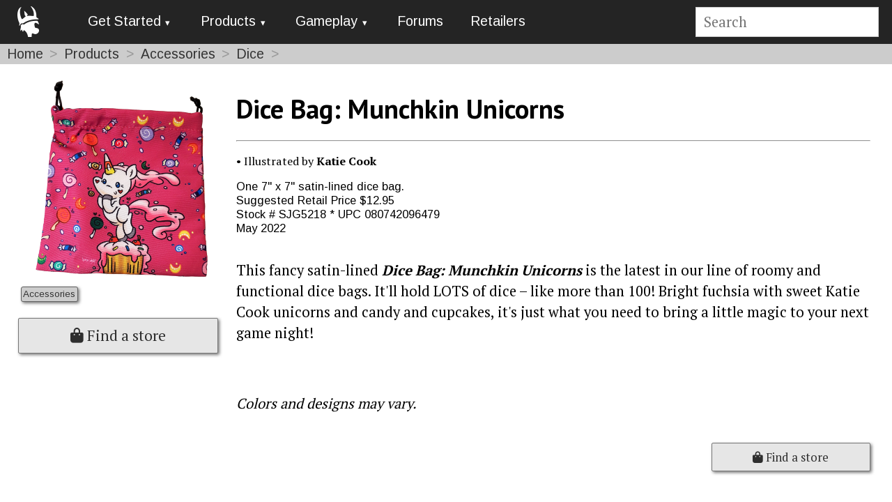

--- FILE ---
content_type: text/html; charset=utf-8
request_url: https://munchkin.game/products/accessories/dice/dice-bag-munchkin-unicorns/
body_size: 9770
content:
<!DOCTYPE html>
<html lang="en">
<head>
	<!-- Set up favicons -->
	<link rel="icon" type="image/x-icon" href="/site-munchkin/templates/favicon/favicon.ico" />
	<link rel="apple-touch-icon" sizes="180x180" href="/site-munchkin/templates/favicon/apple-touch-icon.png" />
	<link rel="icon" type="image/png" sizes="32x32" href="/site-munchkin/templates/favicon/favicon-32x32.png" />
	<link rel="icon" type="image/png" sizes="16x16" href="/site-munchkin/templates/favicon/favicon-16x16.png" />
	<link rel="manifest" href="/site-munchkin/templates/favicon/site.webmanifest" />
	<link rel="mask-icon" href="/site-munchkin/templates/favicon/safari-pinned-tab.svg" color="#5bbad5" />
	<meta name="msapplication-TileColor" content="#2d89ef" />
	<meta name="msapplication-config" content="/site-munchkin/templates/favicon/browserconfig.xml" />
	<meta name="theme-color" content="#ffffff" />

	<!-- Grab PureCSS framework -->
	<meta charset="utf-8" />
	<meta name="viewport" content="width=device-width, initial-scale=1.0" />
	<link rel="stylesheet" href="https://unpkg.com/purecss@1.0.0/build/pure-min.css">
	<link rel="stylesheet" href="https://unpkg.com/purecss@1.0.0/build/grids-responsive-min.css">

	<!-- Meta tags and page headers -->
	<meta http-equiv="content-type" content="text/html; charset=utf-8" />
	<title>Dice Bag: Munchkin Unicorns</title>
	<meta name="description" content="Dice Bag: Munchkin Unicorns" />

	<!-- Grab Google Fonts -->
	<link href="https://fonts.googleapis.com/css?family=PT+Sans:400,700|PT+Serif:400,700|Arimo" rel="stylesheet" type='text/css' />
	 <!-- Usage:
	 font-family: 'PT Serif', serif;  // Body text
	 font-family: 'PT Sans', sans-serif;  // Header text
	 font-family: 'Arimo', sans-serif;  // Button/tag/menu text  (better at small)
	 -->
	<!-- Get Font Awesome 5 icons -->
	 <!-- old v5 <script defer src="https://use.fontawesome.com/releases/v5.0.13/js/all.js" integrity="sha384-xymdQtn1n3lH2wcu0qhcdaOpQwyoarkgLVxC/wZ5q7h9gHtxICrpcaSUfygqZGOe" crossorigin="anonymous"></script> -->
	<!-- old v5.13 <script defer src="https://use.fontawesome.com/releases/v5.15.4/js/all.js" crossorigin="anonymous"></script> -->
		<script src="https://kit.fontawesome.com/cdf0e411c7.js" crossorigin="anonymous"></script>

	<!-- Load main styles -->
		<link rel="stylesheet" type="text/css" href="/site-munchkin/templates/styles/main.css" />
	<!-- Cycle2 slideshow css file -->
		<link rel="stylesheet" type="text/css" href="/site-munchkin/templates/styles/cycle2.css" />
	<!-- Magnific Popup (a lightbox-style plugin) core CSS file-->
		<link rel="stylesheet" type="text/css" href="/site-munchkin/templates/styles/magnific-popup.css" />
	<!-- Our Overrides on PureCSS -->
		<link rel="stylesheet" type="text/css" href="/site-munchkin/templates/styles/pure-customizations.css" />
	<!-- Last overrides for Munchkin style -->
		<link rel="stylesheet" type="text/css" href="/site-munchkin/templates/styles/munchkin.css" />

	<style>
		
/* Page-Specific CSS */
/* adding buffers to the left and right sides */

#main {
  padding: 0 2%;
}

/* Add space between a previous section and a new section of the page, so that it is */
/* clear which section the title belongs to.*/
.product-sections {
  margin-top: 2em;
}

/* Use the Munchkin Head icon as the list item <li> bullets in unordered lists <ul> */
ul {
  list-style-image: url(/site-munchkin/assets/files/1086/mbullet.png);
}

.ie-flags {
  display: flex;
  flex-wrap: wrap;
  justify-content: center;
  text-align: center;
  padding: 1em 0;
  line-height: 1.25;
}

/* CSS for hiding / expanding resources sections (card list, designer notes, line listing) */
#resources > ul > li > input {
  display: none;
  visibility: hidden;
}
#linelist > ul > li > input {
  display: none;
  visibility: hidden;
}
label {
  display: block;
  text-decoration: underline #ccc;
  color: #333;
}
label::before{

}
label:hover {
  color: #000;
}
label::after {
  font-weight: bold;
  font-size: 15px;
  content: "+";
  vertical-align: text-top;
  text-align: center;
  line-height: 20px;
  display: inline-block;
  width: 20px;
  height: 20px;
  margin-left: 5px;
  background: radial-gradient(ellipse at center, #CCC 50%, transparent 50%);
}
#expand {
  max-height: 0px;
  overflow: hidden;
  transition: max-height 1s;
}
#cards:checked ~ #expand {
  max-height: 1000px;
  overflow: auto;
}
#cards:checked ~ label::after {
  content: "-";
}
#dnotes:checked ~ #expand {
  max-height: 1000px;
  overflow: auto;
}
#dnotes:checked ~ label::after {
  content: "-";
}
.errata { /* actual expanded errata field */
  font-size: 0.8em;
  border: solid 1px;
  border-radius: 5px;
  background-color: #ccc;
  width: 95%;
  margin-left: 10px;
  padding: 5px;
}
#errata:checked ~ #expand {
  max-height: 1000px;
  overflow: auto;
}
#errata:checked ~ label::after {
    content: "-";
}

#line:checked ~ #expand {
  max-height: 1000px;
  overflow: auto;
}
#line:checked ~ label::after {
  content: "-";
}

/* END CSS for hiding / expanding resources sections (card list, designer notes) */

/* Responsive video container / embed css */
.video {
  position: relative;
  width: 100%;
  height: 0;
  padding-bottom: 56.25%;
}
.video iframe {
  position: absolute;
  top: 0;
  left: 0;
  width: 100%;
  height: 100%;
}
/* END Responsive video container / embed css */

/* Out of Print CSS Box */
.oop-css {
  -webkit-box-sizing: content-box;
  -moz-box-sizing: content-box;
  box-sizing: content-box;
  //width: 800px;
  padding: 20px;
  overflow: hidden;
  border: none;
  -webkit-border-radius: 10px;
  border-radius: 10px;
  font: normal 32px/1 Arial, Helvetica, sans-serif;
  color: rgba(255,255,255,1);
  text-align: center;
  -o-text-overflow: ellipsis;
  text-overflow: ellipsis;
  background: -webkit-linear-gradient(-90deg, rgba(255,161,0,1) 0, rgba(255,161,0,1) 30%, rgba(216,65,0,1) 100%);
  background: -moz-linear-gradient(180deg, rgba(255,161,0,1) 0, rgba(255,161,0,1) 30%, rgba(216,65,0,1) 100%);
  background: linear-gradient(180deg, rgba(255,161,0,1) 0, rgba(255,161,0,1) 30%, rgba(216,65,0,1) 100%);
  background-position: 50% 50%;
  -webkit-background-origin: padding-box;
  background-origin: padding-box;
  -webkit-background-clip: border-box;
  background-clip: border-box;
  -webkit-background-size: auto auto;
  background-size: auto auto;
  -webkit-box-shadow: 2px 3px 3px 0 rgba(0,0,0,0.3) ;
  box-shadow: 2px 3px 3px 0 rgba(0,0,0,0.3) ;
  text-shadow: 4px 4px 2px rgba(0,0,0,0.2) ;
}

.oop-css a {
  border-bottom: none;
  color: rgba(255,255,255,1);
}

/* Styling of legal text block */
#legal p {
  font-size: 60%;
  line-height: 1.0em;
}
/* END Out of Print CSS Box */

/* End Page-Specific CSS */
	</style>

	 <!-- Add Analytics -->
	 <script type="text/javascript">
	 (function(i,s,o,g,r,a,m){i['GoogleAnalyticsObject']=r;i[r]=i[r]||function(){
	     (i[r].q=i[r].q||[]).push(arguments)},i[r].l=1*new Date();a=s.createElement(o),
	     m=s.getElementsByTagName(o)[0];a.async=1;a.src=g;m.parentNode.insertBefore(a,m)
	     })(window,document,'script','//www.google-analytics.com/analytics.js','ga');

	 ga('create', 'UA-28492487-1', 'auto', 'overviewTracker', {'allowLinker': true});
	 ga('overviewTracker.require', 'linker');
	 ga('overviewTracker.require', 'displayfeatures');
	 ga('overviewTracker.linker:autoLink', ['sjgames.com','warehouse23.com','worldofmunchkin.com','forums.sjgames.com','basement.warehouse23.com','munchkin.game','munchkinccg.game','thefantasytrip.game','pocketbox.games'], true);
	 ga('overviewTracker.send', 'pageview');

	 ga(function() {
	   var l = window.location;
	   if( l.hash.indexOf( "ga" ) != -1 )
	   {
	     var anchor = l.hash.match(/#(?!ga)[^&]+/);
	     anchor  =   anchor? anchor[0]: '';
	     gaCheck = "_ga";
	     if (anchor.includes(gaCheck))
	     {
	       if (history.replaceState) history.replaceState(null, '', l.pathname + l.search);
	     } else {
	         l.hash = anchor;
	     }
	   }
	 });
	 </script>
	 <!-- End Analytics -->
</head>

<body>
	<!-- top navigation -->
	<style>

#navbar {
  background-color: #242424;
  width: 100%;
  justify-content: flex-start;
  align-items: center;
  flex-wrap: nowrap;
  position: relative;
  z-index: 1000;
}

#navbar a {
	text-decoration: none;
	border-bottom: none;
}

.custom-brand {
  vertical-align: middle;
  padding-left: 1em;
}

.fa-bars {
  color: white;
  padding: 0 1em;
}

.pure-menu {
  letter-spacing: normal;
}

/* auto left margin means extra flex space goes into it, pushing this to the right
  side.  https://stackoverflow.com/questions/33924655/position-last-flex-item-at-the-end-of-container */
.searchbox {
  margin: .5em 1em .5em auto;
}

form.search {
  float: none;
  width: 100%;
}

/* hide large menu on pure-sm and smaller screens */
@media screen and (max-width:47.938em) {
    .menu-large{display:none}
}
/* hide small menu on pure-md and larger screens */
@media screen and (min-width:48em) {
    .menu-small{display:none}
}
</style>




<div id="navbar" class='pure-g'>
  <div class='pure-u-1-12'><!-- Home logo / icon -->
    <a href='/' class='custom-brand'>
      <img pure-img style='padding-top: 6px' alt='Home Icon' src='/site-munchkin/assets/files/1086/m_head_icon_white_0x50.0x50.png'>
    </a>
  </div><!-- end home logo -->


  <div class='pure-u-1-12 menu-small compact-custom'><!-- collapsed menu -->
    <div class='pure-menu'>
      <ul class='pure-menu-list'>
      <li class='pure-menu-item pure-menu-has-children pure-menu-allow-hover'><i class="fas fa-bars fa-lg"></i>
        <ul class='pure-menu-children'>
          
	<li class='pure-menu-item pure-menu-has-children pure-menu-allow-hover'>
	<a href='#' class='pure-menu-link menuLink1 pure-menu-item pure-menu-has-children pure-menu-allow-hover'>Get Started</a>
		<ul class='pure-menu-children'>
		 <li class='pure-menu-item'><a href='/new-players/how-to-play/' class='pure-menu-link'>How to Play</a></li>
		 <li class='pure-menu-item'><a href='/new-players/what-should-i-get-first/' class='pure-menu-link'>What Should I Get First?</a></li>
		</ul #>
	</li #>
	<li class='pure-menu-item pure-menu-has-children pure-menu-allow-hover'>
	<a href='#' class='pure-menu-link menuLink2 pure-menu-item pure-menu-has-children pure-menu-allow-hover'>Products</a>
		<ul class='pure-menu-children'>
		 <li class='pure-menu-item'><a href='/products/games/' class='pure-menu-link'>More Cards</a></li>
		 <li class='pure-menu-item'><a href='/products/accessories/' class='pure-menu-link'>Accessories</a></li>
		 <li class='pure-menu-item'><a href='/products/comics/' class='pure-menu-link'>Comics</a></li>
		</ul #>
	</li #>
	<li class='pure-menu-item pure-menu-has-children pure-menu-allow-hover'>
	<a href='#' class='pure-menu-link menuLink3 pure-menu-item pure-menu-has-children pure-menu-allow-hover'>Gameplay</a>
		<ul class='pure-menu-children'>
		 <li class='pure-menu-item'><a href='/gameplay/rules/' class='pure-menu-link'>Rules</a></li>
		 <li class='pure-menu-item'><a href='/gameplay/faq/' class='pure-menu-link'>FAQ</a></li>
		 <li class='pure-menu-item'><a href='/gameplay/errata/' class='pure-menu-link'>Errata</a></li>
		 <li class='pure-menu-item'><a href='/gameplay/glossary/' class='pure-menu-link'>Glossary</a></li>
		 <li class='pure-menu-item'><a href='/gameplay/icons/' class='pure-menu-link'>Icons</a></li>
		 <li class='pure-menu-item'><a href='/gameplay/resources/' class='pure-menu-link'>Resources</a></li>
		</ul #>
	</li #>
	<li class='pure-menu-item'><a href='/forums/' class='pure-menu-link menuLink3' target='_blank'>Forums</a>
	<li class='pure-menu-item'><a href='/retailers/' class='pure-menu-link'>Retailers</a></li>
        </ul>
      </ul>
    </div>
  </div><!-- end collapsed menu -->


  <div class='pure-u-6-12 menu-large pure-stretch'><!-- full menu -->
    <div class='pure-menu pure-menu-horizontal'><!-- horizontal menu -->
      <ul class='pure-menu-list'>
        
	<li class='pure-menu-item pure-menu-has-children pure-menu-allow-hover'>
	<a href='#' class='pure-menu-link menuLink1 pure-menu-item pure-menu-has-children pure-menu-allow-hover'>Get Started</a>
		<ul class='pure-menu-children'>
		 <li class='pure-menu-item'><a href='/new-players/how-to-play/' class='pure-menu-link'>How to Play</a></li>
		 <li class='pure-menu-item'><a href='/new-players/what-should-i-get-first/' class='pure-menu-link'>What Should I Get First?</a></li>
		</ul #>
	</li #>
	<li class='pure-menu-item pure-menu-has-children pure-menu-allow-hover'>
	<a href='#' class='pure-menu-link menuLink2 pure-menu-item pure-menu-has-children pure-menu-allow-hover'>Products</a>
		<ul class='pure-menu-children'>
		 <li class='pure-menu-item'><a href='/products/games/' class='pure-menu-link'>More Cards</a></li>
		 <li class='pure-menu-item'><a href='/products/accessories/' class='pure-menu-link'>Accessories</a></li>
		 <li class='pure-menu-item'><a href='/products/comics/' class='pure-menu-link'>Comics</a></li>
		</ul #>
	</li #>
	<li class='pure-menu-item pure-menu-has-children pure-menu-allow-hover'>
	<a href='#' class='pure-menu-link menuLink3 pure-menu-item pure-menu-has-children pure-menu-allow-hover'>Gameplay</a>
		<ul class='pure-menu-children'>
		 <li class='pure-menu-item'><a href='/gameplay/rules/' class='pure-menu-link'>Rules</a></li>
		 <li class='pure-menu-item'><a href='/gameplay/faq/' class='pure-menu-link'>FAQ</a></li>
		 <li class='pure-menu-item'><a href='/gameplay/errata/' class='pure-menu-link'>Errata</a></li>
		 <li class='pure-menu-item'><a href='/gameplay/glossary/' class='pure-menu-link'>Glossary</a></li>
		 <li class='pure-menu-item'><a href='/gameplay/icons/' class='pure-menu-link'>Icons</a></li>
		 <li class='pure-menu-item'><a href='/gameplay/resources/' class='pure-menu-link'>Resources</a></li>
		</ul #>
	</li #>
	<li class='pure-menu-item'><a href='/forums/' class='pure-menu-link menuLink3' target='_blank'>Forums</a>
	<li class='pure-menu-item'><a href='/retailers/' class='pure-menu-link'>Retailers</a></li>
      </ul>
    </div><!-- end horizontal menu -->
  </div><!-- end full menu -->


  <div class='pure-u-3-12 searchbox'><!-- search field -->
    <form class='search' action='/search/' method='get'>
      <input style='width: auto'; type='text' name='q' placeholder='Search' aria-label='Site search' value='' />
      <!--<button type='submit' name='submit'>Search</button>-->
    </form>
  </div><!-- end search -->

</div><!-- end navbar -->
	<script type="text/javascript" src="/site-munchkin/templates/scripts/navmenu.js"></script>
	<!-- homepage sliders -->
		<!-- Section Banner -->
		<!-- breadcrumbs -->
	
<!-- Breadcrumbs -->
  <div class='pure-g'>
    <div class='breadcrumbs pure-u-1'>

    <span><a href='/'>Home</a></span>
    <span><a href='/products/'>Products</a></span>
    <span><a href='/products/accessories/'>Accessories</a></span>
    <span><a href='/products/accessories/dice/'>Dice</a></span>
    
    </div>
  </div>
<!-- End Breadcrumbs -->
	<!-- main grid frame -->
	<div class='pure-g'>
		<div id='main'>
			<!-- sidebar content -->
						<div class='pure-u-1 pure-u-sm-1-4'>
				<div id='m-sidebar'>
					  
  <!-- Cover Image -->
  <a class='nolinkborder cover-popup' href='/site-munchkin/assets/files/3721/unicorns_bag_cover_lg.png'><img pure-img src='/site-munchkin/assets/files/3721/unicorns_bag_cover_lg.500x0.png' alt='Dice Bag: Munchkin Unicorns cover' /></a>
  <!-- End Cover Image -->
  <!-- Tag Block -->
    <div class='tag-block tags'>
    <div class="tag-badge"><a href="/tags/accessories/">Accessories</a></div>
    </div>
  <!-- End Tag Block -->

<!-- Buy Button -->
<div class="pure-g">
  <div id="buy_button" class="pure-u-1">
    <p>
    
    <a class="button-large pure-button shadow" href="http://storefinder.sjgames.com" style="width: 100%; border: 1px solid #777; padding: .5em;">
      <i class="fas fa-shopping-bag " aria-hidden="true"></i>
      Find a store
    </a>
    </p>
    
  </div>
</div>
<!-- End Buy Button -->
				</div>
			</div>
						<!-- end sidebar content -->
			<!-- main content -->
							<div class='pure-u-1 pure-u-sm-3-4'>
					<div id='m-content-side'>
						
<!-- Main Body -->
<div id="title">
  <h1>Dice Bag: Munchkin Unicorns</h1>
  <hr>
</div>


<!-- Credits -->
  <div id="credits">
    <p>&bull; Illustrated by <b>Katie Cook</b> </p>
  </div>
<!-- End Credits -->



<!-- Stat Box -->

<div id="statbox" class="pure-u-1" >
<p>One 7" x 7" satin-lined dice bag.<br />
Suggested Retail Price $12.95 <br />
Stock # SJG5218 *
UPC 080742096479 <br />
<span class="ReleaseDate">May 2022</span>  </p>
</div>
<!-- End Stat Box -->



<!-- Web Text -->
<div id="webblurb">
  <p><p>This fancy satin-lined <em><strong>Dice Bag: Munchkin Unicorns</strong></em> is the latest in our line of roomy and functional dice bags. It'll hold LOTS of dice – like more than 100! Bright fuchsia with sweet Katie Cook unicorns and candy and cupcakes, it's just what you need to bring a little magic to your next game night!</p>

<p>&nbsp;</p>

<p><i>Colors and designs may vary.</i></p></p>
</div>
<div id="legal">
  
</div>
<!-- End Web Text -->


<!-- Smaller Buy Button -->
<div class="pure-g" style="align-items: flex-end;">
  <div class="pure-u-3-4">
   
  </div>
  <div id="small_buy_button" class="pure-u-1-4 " style="align-items: flex-end;">
    <p style="margin-bottom: 0;">
    
    <a class="button-large pure-button shadow" href="http://storefinder.sjgames.com" style="width: 100%; border: 1px solid #777; padding: .5em; font-size: calc( 12px + (18 - 12) * ( (100vw - 400px) / ( 1500 - 400) ));">
      <i class="fas fa-shopping-bag " aria-hidden="true"></i>
      Find a store
    </a>
    </p>
  </div>
</div>
<!-- End Smaller Buy Button -->


<!-- End Main Body -->

<!-- Image Gallery -->
<div id="gallery" class='pure-u-1 product-sections'>
  <h3>Image Gallery</h3>
  <hr>
  <div class='popup-gallery pure-g' style='justify-content: flex-start;'>
    
  </div>
</div>
<!-- End Image Gallery -->
<!-- Related Products -->
<div class='pure-g'>
  <div id='related-products' class='pure-u-1 product-sections'>
    <h3>Related Products</h3>
    <hr>
    <div class='pure-g' style='justify-content: flex-start;'>
       		<!-- Begin Item -->
		<div class='pure-u-1-2 pure-u-md-1-3 pure-u-lg-1-6 pure-stretch'>
		<div class='product-item-block'>
			<a href='/products/games/munchkin-babies/'>
				<img pure-img src='/site-munchkin/assets/files/3784/2pt-munchkin-babies.300x0.png' alt='Munchkin Babies cover' style='padding: 2%;'>
			</a>
			<div class='overlay'>
				<div class='title'>Munchkin Babies <br/> <span class="ReleaseDate"><i>August 2022</i></span> </div>
				
				
			</div><!-- overlay -->
		</div><!-- product-item-block -->
	 </div>
	 <!-- End Item -->
		<!-- Begin Item -->
		<div class='pure-u-1-2 pure-u-md-1-3 pure-u-lg-1-6 pure-stretch'>
		<div class='product-item-block'>
			<a href='/products/games/munchkin/munchkin-big-box/'>
				<img pure-img src='/site-munchkin/assets/files/3915/2pt_munchkin_big_box.300x300n.png' alt='Munchkin Big Box cover' >
			</a>
			<div class='overlay'>
				<div class='title'>Munchkin Big Box <br/> <span class="ReleaseDate"><i>June 2025</i></span> </div>
				
				
			</div><!-- overlay -->
		</div><!-- product-item-block -->
	 </div>
	 <!-- End Item -->
		<!-- Begin Item -->
		<div class='pure-u-1-2 pure-u-md-1-3 pure-u-lg-1-6 pure-stretch'>
		<div class='product-item-block'>
			<a href='/products/games/munchkin/munchkin-deluxe/'>
				<img pure-img src='/site-munchkin/assets/files/1317/munchkindeluxe_2ptbox-1.300x0.jpg' alt='Munchkin Deluxe cover' style='padding: 2%;'>
			</a>
			<div class='overlay'>
				<div class='title'>Munchkin Deluxe <br/> <span class="ReleaseDate"><i>July 2025</i></span> </div>
				
				
			</div><!-- overlay -->
		</div><!-- product-item-block -->
	 </div>
	 <!-- End Item -->
		<!-- Begin Item -->
		<div class='pure-u-1-2 pure-u-md-1-3 pure-u-lg-1-6 pure-stretch'>
		<div class='product-item-block'>
			<a href='/products/games/munchkin/munchkin-not-my-monkeys/'>
				<img pure-img src='/site-munchkin/assets/files/3918/2pt_munchkin_not_my_monkeys.300x0.png' alt='Munchkin: Not My Monkeys cover' style='padding: 2%;'>
			</a>
			<div class='overlay'>
				<div class='title'>Munchkin: Not My Monkeys <br/> <span class="ReleaseDate"><i>August 2025</i></span> </div>
				
				
			</div><!-- overlay -->
		</div><!-- product-item-block -->
	 </div>
	 <!-- End Item -->
		<!-- Begin Item -->
		<div class='pure-u-1-2 pure-u-md-1-3 pure-u-lg-1-6 pure-stretch'>
		<div class='product-item-block'>
			<a href='/products/games/munchkin/munchkin-warm-fuzzies/'>
				<img pure-img src='/site-munchkin/assets/files/3917/2pt_munchkin_warm_fuzzies.300x0.png' alt='Munchkin Warm Fuzzies cover' style='padding: 2%;'>
			</a>
			<div class='overlay'>
				<div class='title'>Munchkin Warm Fuzzies <br/> <span class="ReleaseDate"><i>March 2025</i></span> </div>
				
				
			</div><!-- overlay -->
		</div><!-- product-item-block -->
	 </div>
	 <!-- End Item -->
		<!-- Begin Item -->
		<div class='pure-u-1-2 pure-u-md-1-3 pure-u-lg-1-6 pure-stretch'>
		<div class='product-item-block'>
			<a href='/products/games/munchkin/munchkin-dead-and-deader/'>
				<img pure-img src='/site-munchkin/assets/files/3913/2pt_munchkin_dead_and_deader.300x0.png' alt='Munchkin Dead &amp; Deader cover' style='padding: 2%;'>
			</a>
			<div class='overlay'>
				<div class='title'>Munchkin Dead &amp; Deader <br/> <span class="ReleaseDate"><i>October 2024</i></span> </div>
				
				
			</div><!-- overlay -->
		</div><!-- product-item-block -->
	 </div>
	 <!-- End Item -->
		<!-- Begin Item -->
		<div class='pure-u-1-2 pure-u-md-1-3 pure-u-lg-1-6 pure-stretch'>
		<div class='product-item-block'>
			<a href='/products/games/munchkin/munchkin-taken-for-granite/'>
				<img pure-img src='/site-munchkin/assets/files/3914/2pt_munchkin_taken_for_granite.300x0.png' alt='Munchkin: Taken for Granite cover' style='padding: 2%;'>
			</a>
			<div class='overlay'>
				<div class='title'>Munchkin: Taken for Granite <br/> <span class="ReleaseDate"><i>September 2024</i></span> </div>
				
				
			</div><!-- overlay -->
		</div><!-- product-item-block -->
	 </div>
	 <!-- End Item -->
		<!-- Begin Item -->
		<div class='pure-u-1-2 pure-u-md-1-3 pure-u-lg-1-6 pure-stretch'>
		<div class='product-item-block'>
			<a href='/products/games/munchkin/munchkin-the-floor-is-larva/'>
				<img pure-img src='/site-munchkin/assets/files/3903/2pt_munchkin_the_floor_is_larva.300x0.png' alt='Munchkin: The Floor is Larva cover' style='padding: 2%;'>
			</a>
			<div class='overlay'>
				<div class='title'>Munchkin: The Floor is Larva <br/> <span class="ReleaseDate"><i>June 2024</i></span> </div>
				
				
			</div><!-- overlay -->
		</div><!-- product-item-block -->
	 </div>
	 <!-- End Item -->
		<!-- Begin Item -->
		<div class='pure-u-1-2 pure-u-md-1-3 pure-u-lg-1-6 pure-stretch'>
		<div class='product-item-block'>
			<a href='/products/games/munchkin/munchkin-pony-excess/'>
				<img pure-img src='/site-munchkin/assets/files/3902/2pt_munchkin_pony_express_box.300x0.png' alt='Munchkin Pony Excess cover' style='padding: 2%;'>
			</a>
			<div class='overlay'>
				<div class='title'>Munchkin Pony Excess <br/> <span class="ReleaseDate"><i>June 2024</i></span> </div>
				
				
			</div><!-- overlay -->
		</div><!-- product-item-block -->
	 </div>
	 <!-- End Item -->
		<!-- Begin Item -->
		<div class='pure-u-1-2 pure-u-md-1-3 pure-u-lg-1-6 pure-stretch'>
		<div class='product-item-block'>
			<a href='/products/accessories/dice/munchkin-polyhedral-dice-set/'>
				<img pure-img src='/site-munchkin/assets/files/3867/2pt_munchkin_polyhedral_all_mockup.300x0.png' alt='Munchkin Polyhedral Dice Set cover' style='padding: 2%;'>
			</a>
			<div class='overlay'>
				<div class='title'>Munchkin Polyhedral Dice Set <br/> <span class="ReleaseDate"><i>April 2023</i></span> </div>
				
				
			</div><!-- overlay -->
		</div><!-- product-item-block -->
	 </div>
	 <!-- End Item -->
		<!-- Begin Item -->
		<div class='pure-u-1-2 pure-u-md-1-3 pure-u-lg-1-6 pure-stretch'>
		<div class='product-item-block'>
			<a href='/products/accessories/dice/munchkin-duck-of-doom-dice-bag/'>
				<img pure-img src='/site-munchkin/assets/files/3800/dodcover.300x0.png' alt='Munchkin Dice Bag: Duck of Doom cover' style='padding: 2%;'>
			</a>
			<div class='overlay'>
				<div class='title'>Munchkin Dice Bag: Duck of Doom <br/> <span class="ReleaseDate"><i>April 2022</i></span> </div>
				
				
			</div><!-- overlay -->
		</div><!-- product-item-block -->
	 </div>
	 <!-- End Item -->
		<!-- Begin Item -->
		<div class='pure-u-1-2 pure-u-md-1-3 pure-u-lg-1-6 pure-stretch'>
		<div class='product-item-block'>
			<a href='/products/accessories/the-official-munchkin-bibliophiles-booklet-of-bookmarks/'>
				<img pure-img src='/site-munchkin/assets/files/3781/bookmarkbook.300x300n.png' alt='The Official Munchkin Bibliophile&#039;s Booklet of Bookmarks cover' >
			</a>
			<div class='overlay'>
				<div class='title'>The Official Munchkin Bibliophile&#039;s Booklet of Bookmarks <br/> <span class="ReleaseDate"><i>September 2021</i></span> </div>
				
				
			</div><!-- overlay -->
		</div><!-- product-item-block -->
	 </div>
	 <!-- End Item -->

    </div>
    <div id='linelist' class='pure-u-1'>
      <ul>
      <li>
        <input id="line" type="checkbox" >
        <label for="line">All Munchkin Products</label>
        <div id="expand">
          <div class='line' style='border: solid 1px; border-radius: 5px; background-color: #ccc; width: 95%; margin-left: 10px; padding: 5px; align: center;'>
            <ul>
              <li><a href='/products/games/munchkin/'>Munchkin</a></li>
              <li><a href='/products/games/munchkin-lite/'>Munchkin Lite</a></li>
              <li><a href='/products/games/munchkin-spell-skool/'>Munchkin Spell Skool</a></li>
              <li><a href='/products/games/munchkin-grimm-tidings/'>Munchkin Grimm Tidings</a></li>
              <li><a href='/products/games/munchkin-conan/'>Munchkin Conan</a></li>
              <li><a href='/products/games/munchkin/munchkin-deluxe/'>Munchkin Deluxe</a></li>
              <li><a href='/products/games/munchkin/munchkin-guest-artist-edition-mcginty/'>Munchkin Guest Artist Edition (McGinty)</a></li>
              <li><a href='/products/games/munchkin/munchkin-guest-artist-edition-huang/'>Munchkin Guest Artist Edition (Huang)</a></li>
              <li><a href='/products/games/munchkin/munchkin-2-unnatural-axe/'>Munchkin 2 — Unnatural Axe</a></li>
              <li><a href='/products/games/munchkin/munchkin-3-clerical-errors/'>Munchkin 3 — Clerical Errors</a></li>
              <li><a href='/products/games/munchkin/munchkin-4-the-need-for-steed/'>Munchkin 4 – The Need For Steed</a></li>
              <li><a href='/products/games/munchkin/munchkin-5-de-ranged/'>Munchkin 5 — De-Ranged</a></li>
              <li><a href='/products/games/munchkin/munchkin-6-demented-dungeons/'>Munchkin 6 — Demented Dungeons</a></li>
              <li><a href='/products/games/munchkin/munchkin-6.5-terrible-tombs/'>Munchkin 6.5 — Terrible Tombs</a></li>
              <li><a href='/products/games/munchkin/munchkin-7-cheat-with-both-hands/'>Munchkin 7 — Cheat With Both Hands</a></li>
              <li><a href='/products/games/munchkin/munchkin-8-half-horse-will-travel/'>Munchkin 8 — Half Horse, Will Travel</a></li>
              <li><a href='/products/games/munchkin-conan/munchkin-conan-the-barbarian/'>Munchkin Conan the Barbarian</a></li>
              <li><a href='/products/games/munchkin/munchkin-the-guild/'>Munchkin The Guild</a></li>
              <li><a href='/products/games/munchkin/munchkin-skullkickers/'>Munchkin Skullkickers</a></li>
              <li><a href='/products/games/munchkin/munchkin-penny-arcade/'>Munchkin Penny Arcade</a></li>
              <li><a href='/products/games/munchkin/munchkin-game-changers/'>Munchkin Game Changers</a></li>
              <li><a href='/products/games/munchkin/munchkin-fairy-dust/'>Munchkin Fairy Dust</a></li>
              <li><a href='/products/games/munchkin/munchkinomicon/'>Munchkinomicon</a></li>
              <li><a href='/products/games/munchkin/munchkin-monster-enhancers/'>Munchkin Monster Enhancers</a></li>
              <li><a href='/products/games/munchkin/munchkin-reloaded/'>Munchkin Reloaded</a></li>
              <li><a href='/products/games/munchkin/munchkin-gets-promoted/'>Munchkin Gets Promoted</a></li>
              <li><a href='/products/games/munchkin/munchkin-gets-promoted-2/'>Munchkin Gets Promoted 2</a></li>
              <li><a href='/products/games/munchkin/munchkin-sketch-edition/'>Munchkin Sketch Edition</a></li>
              <li><a href='/products/games/munchkin/munchkin-easter-eggs/'>Munchkin Easter Eggs</a></li>
              <li><a href='/products/games/munchkin/munchkin-dragons/'>Munchkin Dragons</a></li>
              <li><a href='/products/games/munchkin/munchkin-dragons-trike/'>Munchkin Dragon&#039;s Trike</a></li>
              <li><a href='/products/games/munchkin/munchkin-tricky-treats/'>Munchkin Tricky Treats</a></li>
              <li><a href='/products/games/munchkin/munchkin-triple-play-set-1/'>Munchkin Triple Play Set 1</a></li>
              <li><a href='/products/games/munchkin/munchkin-triple-play-set-2/'>Munchkin Triple Play Set 2</a></li>
              <li><a href='/products/games/munchkin/munchkin-princesses/'>Munchkin Princesses</a></li>
              <li><a href='/products/games/munchkin/munchkin-love-shark-baby/'>Munchkin Love Shark Baby</a></li>
              <li><a href='/products/games/munchkin/munchkin-kobolds-ate-my-baby/'>Munchkin Kobolds Ate My Baby</a></li>
              <li><a href='/products/games/munchkin/munchkin-undead/'>Munchkin Undead</a></li>
              <li><a href='/products/games/munchkin/munchkin-kittens/'>Munchkin Kittens</a></li>
              <li><a href='/products/games/munchkin/munchkin-puppies/'>Munchkin Puppies</a></li>
              <li><a href='/products/games/munchkin/munchkin-hipsters/'>Munchkin Hipsters</a></li>
              <li><a href='/products/games/munchkin/munchkin-knights/'>Munchkin Knights</a></li>
              <li><a href='/products/games/munchkin/munchkin-marked-for-death/'>Munchkin Marked for Death</a></li>
              <li><a href='/products/games/munchkin/munchkin-curses/'>Munchkin Curses</a></li>
              <li><a href='/products/games/munchkin/munchkin-valentines/'>Munchkin Valentines</a></li>
              <li><a href='/products/games/munchkin/munchkin-clowns/'>Munchkin Clowns</a></li>
              <li><a href='/products/games/munchkin/munchkin-hidden-treasures/'>Munchkin Hidden Treasures</a></li>
              <li><a href='/products/games/munchkin/munchkin-7-more-good-cards/'>Munchkin 7 — More Good Cards</a></li>
              <li><a href='/products/games/munchkin/munchkin-blender/'>Munchkin Blender</a></li>
              <li><a href='/products/games/munchkin/munchkin-dragons-four-more/'>Munchkin Dragons: Four More</a></li>
              <li><a href='/products/games/munchkin/munchkin-halloween-pack/'>Munchkin Halloween Pack</a></li>
              <li><a href='/products/games/munchkin/munchkin-rigged-demo/'>Munchkin Rigged Demo</a></li>
              <li><a href='/products/games/munchkin-gloom/'>Munchkin Gloom</a></li>
              <li><a href='/products/games/munchkin-loot-letter/'>Munchkin Loot Letter</a></li>
              <li><a href='/products/games/munchkin-smash-up/'>Munchkin Smash Up</a></li>
              <li><a href='/products/games/munchkin/exclusive-warehouse-23-munchkin-booster-2013/'>Exclusive Warehouse 23 Munchkin Booster 2013</a></li>
              <li><a href='/products/games/munchkin/exclusive-warehouse-23-munchkin-booster-2014/'>Exclusive Warehouse 23 Munchkin Booster 2014</a></li>
              <li><a href='/products/games/munchkin/munchkin-cheats/'>Munchkin Cheats</a></li>
              <li><a href='/products/games/munchkin/munchkin-fowl-play/'>Munchkin Fowl Play</a></li>
              <li><a href='/products/games/munchkin/munchkin-the-red-dragon-inn/'>Munchkin: The Red Dragon Inn</a></li>
              <li><a href='/products/games/munchkin/munchkin-side-quests/'>Munchkin Side Quests</a></li>
              <li><a href='/products/games/munchkin/munchkin-9-jurassic-snark/'>Munchkin 9 — Jurassic Snark</a></li>
              <li><a href='/products/games/munchkin-crazy-cooks/'>Munchkin Crazy Cooks</a></li>
              <li><a href='/products/games/munchkin/exclusive-warehouse-23-munchkin-booster-2010/'>Exclusive Warehouse 23 Munchkin Booster 2010</a></li>
              <li><a href='/products/games/munchkin/exclusive-warehouse-23-munchkin-booster-2012/'>Exclusive Warehouse 23 Munchkin Booster 2012</a></li>
              <li><a href='/products/games/munchkin/exclusive-warehouse-23-munchkin-booster-2011/'>Exclusive Warehouse 23 Munchkin Booster 2011</a></li>
              <li><a href='/products/games/munchkin/munchkin-unicorns-and-friends/'>Munchkin Unicorns and Friends</a></li>
              <li><a href='/products/games/munchkin/munchkin-party-pack/'>Munchkin Party Pack</a></li>
              <li><a href='/products/games/munchkin-teenage-mutant-ninja-turtles/'>Munchkin Teenage Mutant Ninja Turtles</a></li>
              <li><a href='/products/games/munchkin/munchkin-6-double-dungeons/'>Munchkin 6 — Double Dungeons</a></li>
              <li><a href='/products/games/munchkin-panic/'>Munchkin Panic</a></li>
              <li><a href='/products/games/munchkin-quacked-quest/'>Munchkin Quacked Quest</a></li>
              <li><a href='/products/games/munchkin/munchkin-unicorns/'>Munchkin Unicorns</a></li>
              <li><a href='/products/games/munchkin-tails/'>Munchkin Tails</a></li>
              <li><a href='/products/games/munchkin/munchkin-knights-four-more/'>Munchkin Knights: Four More</a></li>
              <li><a href='/products/games/munchkins-and-mazes/'>Munchkins &amp; Mazes</a></li>
              <li><a href='/products/games/munchkin/munchkin-something-fishy/'>Munchkin Something Fishy</a></li>
              <li><a href='/products/games/munchkin-tails/munchkin-tails-of-the-season/'>Munchkin Tails of the Season</a></li>
              <li><a href='/products/games/munchkin/munchkin-black-friday/'>Munchkin Black Friday</a></li>
              <li><a href='/products/games/munchkin/munchkin-enhancers/'>Munchkin Enhancers</a></li>
              <li><a href='/products/games/munchkin/munchkin-bosses/'>Munchkin Bosses</a></li>
              <li><a href='/products/games/munchkin/munchkin-petting-zoo/'>Munchkin Petting Zoo</a></li>
              <li><a href='/products/accessories/the-official-munchkin-promulgation-of-promo-proxies/'>The Official Munchkin Promulgation of Promo Proxies</a></li>
              <li><a href='/products/games/munchkin-babies/'>Munchkin Babies</a></li>
              <li><a href='/products/games/munchkin/munchkin-goats/'>Munchkin Goats</a></li>
              <li><a href='/products/games/munchkin/munchkin-turtle-carnage/'>Munchkin Turtle Carnage</a></li>
              <li><a href='/products/games/munchkin/munchkin-10-time-warp/'>Munchkin 10 – Time Warp</a></li>
              <li><a href='/products/games/munchkin/munchkin-cows/'>Munchkin Cows</a></li>
              <li><a href='/products/games/munchkin/munchkin-deathly-pail/'>Munchkin Deathly Pail</a></li>
              <li><a href='/products/games/munchkin/munchkin-druids/'>Munchkin Druids</a></li>
              <li><a href='/products/games/munchkin/munchkin-side-quests-2/'>Munchkin Side Quests 2</a></li>
              <li><a href='/products/games/munchkin/munchkin-witches/'>Munchkin Witches</a></li>
              <li><a href='/products/games/munchkin/munchkin-squids/'>Munchkin Squids</a></li>
              <li><a href='/products/games/munchkin-digital/'>Munchkin Digital</a></li>
              <li><a href='/products/games/munchkin/munchkin-witches-promo-pack/'>Munchkin Witches Promo Pack</a></li>
              <li><a href='/products/games/munchkin/munchkin-rats/'>Munchkin Rats</a></li>
              <li><a href='/products/games/munchkin/munchkin-snakes/'>Munchkin Snakes</a></li>
              <li><a href='/products/games/munchkin/munchkin-pony-excess/'>Munchkin Pony Excess</a></li>
              <li><a href='/products/games/munchkin/munchkin-the-floor-is-larva/'>Munchkin: The Floor is Larva</a></li>
              <li><a href='/products/games/munchkin/munchkin-dead-and-deader/'>Munchkin Dead &amp; Deader</a></li>
              <li><a href='/products/games/munchkin/munchkin-taken-for-granite/'>Munchkin: Taken for Granite</a></li>
              <li><a href='/products/games/munchkin/munchkin-big-box/'>Munchkin Big Box</a></li>
              <li><a href='/products/games/munchkin/munchkin-warm-fuzzies/'>Munchkin Warm Fuzzies</a></li>
              <li><a href='/products/games/munchkin/munchkin-not-my-monkeys/'>Munchkin: Not My Monkeys</a></li>
              <li><a href='/products/accessories/dice/6-bag-o-munchkin-d6/'>+6 Bag O&#039; Munchkin D6</a></li>
              <li><a href='/products/accessories/dice/munchkin-jumbo-d6/'>Munchkin Jumbo D6</a></li>
              <li><a href='/products/accessories/dice/munchkin-fairy-dust-dice/'>Munchkin Fairy Dust Dice</a></li>
              <li><a href='/products/accessories/dice/munchkin-dice-bag/'>Munchkin Dice Bag</a></li>
              <li><a href='/products/accessories/game-aids/munchkin-level-playing-field/'>Munchkin Level Playing Field</a></li>
              <li><a href='/products/accessories/game-aids/munchkin-playmat-spyke-gets-suckered/'>Munchkin Playmat: Spyke Gets Suckered</a></li>
              <li><a href='/products/accessories/game-aids/munchkin-playmat-flower-cashes-in/'>Munchkin Playmat: Flower Cashes In</a></li>
              <li><a href='/products/accessories/game-aids/munchkin-playmat-the-flower-of-love/'>Munchkin Playmat: The Flower of Love</a></li>
              <li><a href='/products/accessories/game-aids/munchkin-kill-o-meter/'>Munchkin Kill-O-Meter</a></li>
              <li><a href='/products/accessories/game-aids/munchkin-kill-o-meter-guest-artist-edition/'>Munchkin Kill-O-Meter Guest Artist Edition</a></li>
              <li><a href='/products/accessories/game-storage/munchkin-boxes-of-holding-set-1/'>Munchkin Boxes of Holding Set 1</a></li>
              <li><a href='/products/accessories/game-storage/munchkin-boxes-of-holding-set-2/'>Munchkin Boxes of Holding Set 2</a></li>
              <li><a href='/products/accessories/game-storage/munchkin-monster-box/'>Munchkin Monster Box</a></li>
              <li><a href='/products/accessories/game-storage/munchkin-monster-box-acd-exclusive/'>Munchkin Monster Box ACD Exclusive</a></li>
              <li><a href='/products/accessories/game-storage/munchkin-halloween-monster-box/'>Munchkin Halloween Monster Box</a></li>
              <li><a href='/products/accessories/game-storage/munchkin-valentines-day-monster-box/'>Munchkin Valentine&#039;s Day Monster Box</a></li>
              <li><a href='/products/accessories/game-aids/munchkin-standard-card-sleeves-spyke/'>Munchkin Standard Card Sleeves: Spyke</a></li>
              <li><a href='/products/accessories/game-aids/munchkin-standard-card-sleeves-flower/'>Munchkin Standard Card Sleeves: Flower</a></li>
              <li><a href='/products/accessories/game-aids/munchkin-doors-and-treasures-card-sleeves/'>Munchkin Doors and Treasures Card Sleeves</a></li>
              <li><a href='/products/accessories/game-aids/munchkin-dungeon-card-sleeves/'>Munchkin Dungeon Card Sleeves</a></li>
              <li><a href='/products/accessories/game-aids/munchkin-meeples/'>Munchkin Meeples</a></li>
              <li><a href='/products/accessories/munchkin-journal-pack-1/'>Munchkin Journal Pack 1</a></li>
              <li><a href='/products/accessories/munchkin-journal-pack-2/'>Munchkin Journal Pack 2</a></li>
              <li><a href='/products/accessories/munchkin-playing-cards/'>Munchkin Playing Cards</a></li>
              <li><a href='/products/accessories/munchkin-alphabet-activity-kit/'>Munchkin Alphabet Activity Kit</a></li>
              <li><a href='/products/accessories/the-munchkin-book/'>The Munchkin Book</a></li>
              <li><a href='/products/accessories/munchkin-vinyl-figure-color-spyke/'>Munchkin Vinyl Figure: Color Spyke</a></li>
              <li><a href='/products/accessories/munchkin-vinyl-figure-dopple-spyke/'>Munchkin Vinyl Figure: Dopple Spyke</a></li>
              <li><a href='/products/accessories/dice/munchkin-dice-bag-pink/'>Munchkin Dice Bag (Pink)</a></li>
              <li><a href='/products/accessories/game-aids/munchkin-blank-cards/'>Munchkin Blank Cards</a></li>
              <li><a href='/products/accessories/plush/munchkin-duck-of-doom/'>Munchkin Duck of Doom</a></li>
              <li><a href='/products/accessories/plush/munchkin-duck-of-gloom/'>Munchkin Duck of Gloom</a></li>
              <li><a href='/products/accessories/apparel/munchkin-polo-shirt/'>Munchkin Polo Shirt</a></li>
              <li><a href='/products/accessories/apparel/keep-calm-and-kill-monsters-t-shirt/'>Keep Calm and Kill Monsters T-shirt</a></li>
              <li><a href='/products/accessories/apparel/munchkin-guest-artist-t-shirt/'>Munchkin Guest Artist T-shirt</a></li>
              <li><a href='/products/accessories/game-storage/munchkin-messenger-bag/'>Munchkin Messenger Bag</a></li>
              <li><a href='/products/accessories/dice/munchkin-dice/'>Munchkin Dice</a></li>
              <li><a href='/products/accessories/munchkin-imaginary-frenemies/'>Munchkin Imaginary Frenemies</a></li>
              <li><a href='/products/accessories/game-aids/6-bag-o-munchkins/'>+6 Bag o&#039; Munchkins</a></li>
              <li><a href='/products/accessories/game-aids/6-bag-o-munchkin-babes/'>+6 Bag o&#039; Munchkin Babes</a></li>
              <li><a href='/products/accessories/game-aids/8-bag-o-munchkin-babes-pawns/'>+8 Bag o&#039; Munchkin Babes &amp; Pawns</a></li>
              <li><a href='/products/accessories/game-aids/munchkin-thingies/'>Munchkin Thingies</a></li>
              <li><a href='/products/games/munchkin/munchkin-tournament-rules/'>Munchkin Tournament Rules</a></li>
              <li><a href='/products/accessories/game-aids/munchkin-blank-card-pack/'>Munchkin Blank Card Pack</a></li>
              <li><a href='/products/accessories/plush/munchkin-plutonium-dragdon-dice-pouch/'>Munchkin Plutonium Dragon Dice Pouch</a></li>
              <li><a href='/products/accessories/munchkin-bookmark-collection/'>Munchkin Bookmark Collection</a></li>
              <li><a href='/products/accessories/game-aids/munchkin-mat-of-mayhem/'>Munchkin Mat of Mayhem</a></li>
              <li><a href='/products/accessories/munchkin-vinyl-figure-glowing-spyke/'>Munchkin Vinyl Figure: Glowing Spyke</a></li>
              <li><a href='/products/accessories/apparel/munchkin-hoodie/'>Munchkin Hoodie</a></li>
              <li><a href='/products/accessories/dice/dice-bag-munchkin/'>Dice Bag: Munchkin</a></li>
              <li><a href='/products/accessories/dice/dice-bag-munchkin-unicorns/'>Dice Bag: Munchkin Unicorns</a></li>
              <li><a href='/products/accessories/the-official-munchkin-bibliophiles-booklet-of-bookmarks/'>The Official Munchkin Bibliophile&#039;s Booklet of Bookmarks</a></li>
              <li><a href='/products/accessories/dice/munchkin-duck-of-doom-dice-bag/'>Munchkin Dice Bag: Duck of Doom</a></li>
              <li><a href='/products/accessories/fnordcon-5-munchkin-promo-collection/'>FnordCon 5 Munchkin Promo Collection</a></li>
              <li><a href='/products/accessories/dice/munchkin-polyhedral-dice-set/'>Munchkin Polyhedral Dice Set</a></li>
              
            </ul>
          </div>
        </div>
      </li>
      </ul>
    </div>
  </div>
</div>
<!-- End Related Products -->
<!-- Resources --->
<div class='pure-g'>
  <div id='resources' class='pure-u-1 product-sections'>
    <h3>Resources</h3>
    <hr>
    <ul>
      <li><a href='/info/faq/'>Munchkin FAQ</a></li>
      <li><a href='/info/errata/'>Munchkin Errata</a></li>
      <li><a href='/retailers/'>Retailer Resources for Munchkin</a></li>

    </ul>
  </div>
</div>
<!--- End Resources --->
					</div>
				</div>
						<!-- end main content -->
	  </div>
  </div>
	<!-- end main grid frame -->
<!-- footer -->
	<div class='pure-u-1 foot'>
		<a href='http://www.sjgames.com/'><img pure-img src='/site-munchkin/assets/files/1086/blacksjglogo.0x18.png' alt='Steve Jackson Games logo and site link'> </a>
		<hr style='width: 75%' />
		<div class='pure-u-1'>
			<div class='pure-u-5-24'>
				<p><a href='http://forums.sjgames.com/forumdisplay.php?f=71'>Forums</a> <br />
					 <a href='http://www.sjgames.com/general/feedback.html' target='_blank'>Contact</a> <br />
					 <a href='http://www.sjgames.com/general/privacy.html' target='_blank'>Privacy Policy</a></p>
			</div>
			<div class='pure-u-11-24'>
				<p>Subscribe to Munchkin Monthly!<br />
					<a class="button-large pure-button button-signup" style="color: black;" href="http://eepurl.com/hTog7j" >
						<i class="far fa-newspaper fa-lg" aria-hidden="true"></i>
						Sign Up
					</a>
				</p>
				<p style="font-size: .7em;">
					&copy; 2026 Steve Jackson Games
				</p>
			</div>
			<div class='pure-u-5-24'>
				<p style='-webkit-margin-after: 0;'>Follow us
					<div class='pure-u-sm-1 pure-u-md-1-2 pure-u-lg-3-8' style='justify-content: center;align-items: stretch;'>
						<div class='pure-u-1-3'>
							<a href='https://www.facebook.com/sjgames/'><i class="fab fa-facebook-f fa-lg" aria-hidden="true"> </i></a>
						</div><div class='pure-u-1-3'>
							<a href='http://instagram.com/stevejacksongames/'><i class="fab fa-instagram fa-lg" aria-hidden="true"></i></a>
						</div><div class='pure-u-1-3'>
							<a href='https://stevejacksongames.bsky.social'><i class="fa-brands fa-bluesky fa-lg" aria-hidden="true"></i></a>
						</div><div class='pure-u-1-3'>
							<a href='https://discord.gg/2zdUmeMkSW'><i class="fab fa-discord fa-lg" aria-hidden="true"></i></a>
						</div><div class='pure-u-1-3'>
							<a href='https://www.kickstarter.com/profile/847271320/created'><i class="fab fa-kickstarter-k fa-lg" aria-hidden="true"></i></a>
						</div><div class='pure-u-1-3'>
							<a href='https://www.threads.net/@stevejacksongames'><i class="fa-brands fa-threads fa-lg" aria-hidden="true"></i></a>
						</div><div class='pure-u-1-2'>
							<a href='http://www.youtube.com/user/SteveJacksonGames'><i class="fab fa-youtube fa-lg" aria-hidden="true"></i></a>
						</div><div class='pure-u-1-2'>
							<a href='https://twitch.tv/stevejacksongames'><i class="fab fa-twitch fa-lg" aria-hidden="true"></i></a>
						</div>
						
						<div class='pure-u-1'></div>
			</div>
			</p>
			</div>
		</div>
	</div>
	<!-- end footer -->

	<!-- Load scripts -->
		<!-- include jQuery -->
			<script src='https://ajax.googleapis.com/ajax/libs/jquery/1/jquery.min.js'></script>
		<!-- End jQuery -->
		<!-- Page-specific javascript -->
					<!-- Magnific Popup core JS file -->
			<script src='/site-munchkin/templates/scripts/magnific-popup.js'></script>
			<script src='/site-munchkin/templates/scripts/munchkingallery.js'></script>
		<!-- End Magnific Popup -->
		<!-- End page-specific javascript -->
	<!-- End scripts -->

</body>
</html>